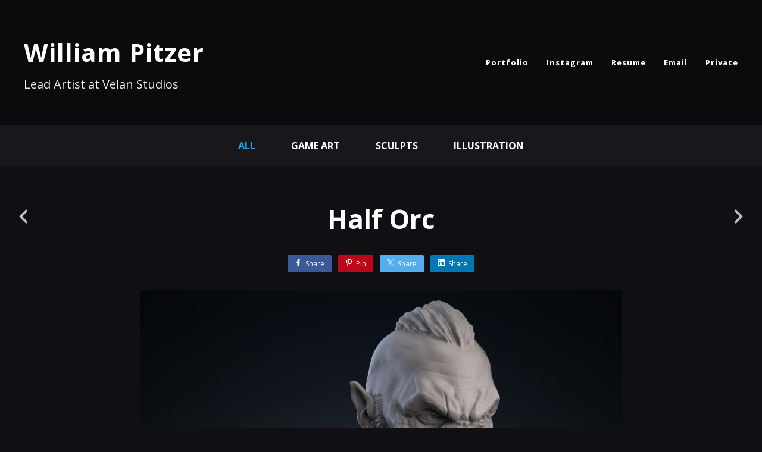

--- FILE ---
content_type: text/html; charset=utf-8
request_url: https://willpitzer.com/projects/2OzQJ
body_size: 3246
content:
<!DOCTYPE html><html lang="en"><head><meta charset="utf-8" /><meta content="IE=edge" http-equiv="X-UA-Compatible" /><meta content="width=device-width, initial-scale=1.0" name="viewport" /><link href="https://fonts.googleapis.com/css?family=Open+Sans:400,400i,700,900|Open+Sans:400,700,900|PT+Mono" rel="stylesheet" /><link rel="stylesheet" media="screen" href="/assets/website-26325af48fcf4085dc968ace4e7c8c3ac5dfac87066c2008a18f3777550573ed.css" /><link rel="stylesheet" media="screen" href="/assets/website/basic-90847845f7b4faaa9614c1d3f04d276f086c656cf87697a89f5d52cda153645c.css" /><link rel="stylesheet" media="screen" href="/asset/css/custom-user-54860-1765376864-theme-horizon-304d7b14686d05f14305f2f67e4b3f0e-1567185117.css" /><style></style><link rel="shortcut icon" type="image/x-icon" href="https://cdn.artstation.com/static_media/placeholders/user/portfolio_favicon/default.png" /><title>Will Pitzer Portfolio - Half Orc</title>
<meta name="description" content="Half Orc by William Pitzer." />
<meta name="keywords" content="character art, maya, substance, zbrush, 3d artist, portfolio, will, pitzer, will pitzer, william pitzer, prop, prop art, game art, video game art," />
<meta name="twitter:site" content="@w_pitzer" />
<meta name="twitter:title" content="Will Pitzer Portfolio - Half Orc" />
<meta name="twitter:card" content="summary_large_image" />
<meta name="twitter:description" content="Half Orc by William Pitzer." />
<meta name="twitter:image" content="https://cdnb.artstation.com/p/assets/images/images/003/171/153/large/william-pitzer-key-3-left-side.jpg?1470597150" />
<meta property="og:url" content="https://willpitzer.com/projects/2OzQJ" />
<meta property="og:title" content="Will Pitzer Portfolio - Half Orc" />
<meta property="og:image" content="https://cdnb.artstation.com/p/assets/images/images/003/171/153/large/william-pitzer-key-3-left-side.jpg?1470597150" />
<meta property="og:description" content="Half Orc by William Pitzer." />
<meta property="og:image:width" content="1920" />
<meta property="og:type" content="website" />
<meta name="image" content="https://cdnb.artstation.com/p/assets/images/images/003/171/153/large/william-pitzer-key-3-left-side.jpg?1470597150" />
<meta name="og_twitter_card" content="summary_large_image" />
<meta name="robots" content="index" /><link rel="alternate" type="application/rss+xml" title="William Pitzer on ArtStation" href="https://willpitzer.artstation.com/rss" /><!-- Common head js --><script src="/assets/layout/common_head_js.bundle.87cd8cc13f51041e4c5c.js"></script><script>window._epicEnableCookieGuard = false</script><script src="https://tracking.epicgames.com/tracking.js" async defer="defer"></script><script>environment = "production";
window.websocket_host = "https://ws.artstation.com";</script><script>window.api                         = {};
window.api.notifications           = {};
window.api.messaging               = {};
window.api.websockets              = {};
window.api.notifications.enabled   = true;
window.api.messaging.enabled       = true;
window.api.websockets.enabled      = true;
window.api.google_auth_client_id   = "439315463592-150g9t6k7vft6cd71k6s6jqelg9hgr4e.apps.googleusercontent.com";
window.api.facebook_app_id         = "249255215230397";
window.talon_settings              = {};
window.talon_settings.enabled      = true;
window.talon_settings.flow_id      = 'artstation_prod';</script><script>window.user_id = null;
window.user_show_adult = false;</script><script>window.upload_config = {
  maxImageSize: 10485760,
  maxMarmosetFileSize: 15728640,
  maxPdfFileSize: 20971520,
  maxPanoFileSize: 10485760,
  maxVideoClipFileSize: 26214400
};</script><script>window.angular_debug_enabled = false;
window.locale = "en";
I18n = {}
I18n.defaultLocale = "en";
I18n.locale = "en";
window.artstation_config = {
  preloaded_feed_comments_count: 5,
  preloaded_challenge_announcement_replies_count: 5
};</script><script>window.pro_member = true;</script><script src="https://js.hcaptcha.com/1/api.js?render=explicit&uj=true" async defer></script></head><body class="theme-horizon project"><div id="top"></div><div class="site-wrapper"><header class="site-header"><div class="container-lg"><div class="row row-middle"><div class="site-header-col-left"><div class="site-title title-font"><a href="/">William Pitzer</a><div class="site-subtitle visible-desktop">Lead Artist at Velan Studios</div></div></div><div class="site-header-col-right text-right"><div class="hidden-desktop site-header-menu-btn" data-responsive-nav-toggle-btn=""><div class="menu-icon"><span class="menu-icon-line"></span><span class="menu-icon-line"></span><span class="menu-icon-line"></span></div></div><div class="visible-desktop"><div class="header-nav"><div class="header-nav-item"><a target="_self" href="/projects">Portfolio</a></div><div class="header-nav-item"><a target="_self" href="https://www.instagram.com/wpitzer/">Instagram</a></div><div class="header-nav-item"><a target="_self" href="/resume">Resume</a></div><div class="header-nav-item"><a target="_blank" href="mailto:willpitzer@gmail.com">Email</a></div><div class="header-nav-item"><a target="_self" href="http://willpitzer.com/private">Private</a></div></div></div></div></div><div class="responsive-nav-container hidden-desktop"><ul class="header-nav nav"><li class="header-nav-item"><a target="_self" href="/projects">Portfolio</a></li><li class="header-nav-item"><a target="_self" href="https://www.instagram.com/wpitzer/">Instagram</a></li><li class="header-nav-item"><a target="_self" href="/resume">Resume</a></li><li class="header-nav-item"><a target="_blank" href="mailto:willpitzer@gmail.com">Email</a></li><li class="header-nav-item"><a target="_self" href="http://willpitzer.com/private">Private</a></li></ul></div></div></header><div class="nav-album"><ul class="nav-inline"><li class="active"><a href="/projects">All</a></li><li><a href="/albums/1745888">Game Art</a></li><li><a href="/albums/1745889">Sculpts</a></li><li><a href="/albums/57288">Illustration</a></li></ul></div><input type="hidden" name="previous_project" id="previous_project" value="/projects/z6K3L" /><input type="hidden" name="next_project" id="next_project" value="/projects/ZXr31" /><a class="project-page-prev" href="/projects/z6K3L"><span class="far fa-angle-left"></span></a><a class="project-page-next" href="/projects/ZXr31"><span class="far fa-angle-right"></span></a><div class="project-page"><div class="project-section"><div class="container-sm"><h1 class="text-center">Half Orc</h1><div class="s-icons"><div class="s-icons-inner"><button class="s-icon s-fb" data-href="" data-sharer="facebookLegacy" type="button"><span class="ik ik-sh-facebook"></span><span class="s-text">Share</span></button><button class="s-icon s-pin" data-href="" data-media="" data-sharer="pinterest" data-title="" type="button"><span class="ik ik-sh-pinterest"></span><span class="s-text">Pin</span></button><button class="s-icon s-tweet" data-href="" data-sharer="twitter" data-title="" type="button"><span class="ik ik-sh-twitter"></span><span class="s-text">Share</span></button><button class="s-icon s-linked" data-href="" data-sharer="linkedin" data-title="" type="button"><span class="ik ik-sh-linkedin"></span><span class="s-text">Share</span></button></div></div><div class="project-description"><p></p></div></div></div><div class="project-section"><div class="block-image text-center"><a class="colorbox-gal" data-colorbox="true" href="https://cdnb.artstation.com/p/assets/images/images/003/171/153/large/william-pitzer-key-3-left-side.jpg?1470597150"><picture><source media="(min-width: 1920px)" srcset="https://cdnb.artstation.com/p/assets/images/images/003/171/153/4k/william-pitzer-key-3-left-side.jpg?1470597150" /><source media="(min-width: 1200px)" srcset="" /><source media="(min-width: 768px)" srcset="" /><source media="(min-width: 0)" srcset="" /><img class="project-assets-image img-responsive constrained" alt="" src="https://cdnb.artstation.com/p/assets/images/images/003/171/153/4k/william-pitzer-key-3-left-side.jpg?1470597150" /></picture></a></div></div><div class="project-section"><div class="block-image text-center"><a class="colorbox-gal" data-colorbox="true" href="https://cdna.artstation.com/p/assets/images/images/003/171/148/large/william-pitzer-key-3-front.jpg?1470597129"><picture><source media="(min-width: 1920px)" srcset="https://cdna.artstation.com/p/assets/images/images/003/171/148/4k/william-pitzer-key-3-front.jpg?1470597129" /><source media="(min-width: 1200px)" srcset="" /><source media="(min-width: 768px)" srcset="" /><source media="(min-width: 0)" srcset="" /><img class="project-assets-image img-responsive constrained" alt="" src="https://cdna.artstation.com/p/assets/images/images/003/171/148/4k/william-pitzer-key-3-front.jpg?1470597129" /></picture></a></div></div><div class="project-section"><div class="block-image text-center"><a class="colorbox-gal" data-colorbox="true" href="https://cdna.artstation.com/p/assets/images/images/003/171/150/large/william-pitzer-key-3-right-side.jpg?1470597139"><picture><source media="(min-width: 1920px)" srcset="https://cdna.artstation.com/p/assets/images/images/003/171/150/4k/william-pitzer-key-3-right-side.jpg?1470597139" /><source media="(min-width: 1200px)" srcset="" /><source media="(min-width: 768px)" srcset="" /><source media="(min-width: 0)" srcset="" /><img class="project-assets-image img-responsive constrained" alt="" src="https://cdna.artstation.com/p/assets/images/images/003/171/150/4k/william-pitzer-key-3-right-side.jpg?1470597139" /></picture></a></div></div><div class="report-section"><div class="dropdown"><a class="dropdown-toggle" role="button"><i class="far fa-flag fa-pad-right"></i><span>Report</span></a><ul class="dropdown-menu"><li class="dropdown-menu-item"><a href="https://safety.epicgames.com/en-US/policies/reporting-misconduct/submit-report?product_id=artstation_content_report&amp;content_id=1065673&amp;content_type=project" target="_blank"><i class="material-icons-round far icon-pad-right">description</i><span>Content</span></a></li><li class="dropdown-menu-item"><a href="https://safety.epicgames.com/en-US/policies/reporting-misconduct/submit-report?product_id=artstation_content_report&amp;content_id=54860&amp;content_type=user_website" target="_blank"><i class="material-icons-round far icon-pad-right">person</i><span>User</span></a></li></ul></div></div></div></div><footer class="site-footer"><a class="btt scrolltoel" href="#top"></a><div class="container-lg"><div class="row row-middle"><div class="col-12 col-tablet-3"><div class="footer-container"><div class="fo-social ik-style-solid ik-frame-circle ik-color-colors"><div class="fo-social-item"><a class="fo-social-link ik ik-artstation ik-s-artstation" href="https://www.artstation.com/willpitzer"></a></div><div class="fo-social-item"><a class="fo-social-link ik ik-linkedin ik-s-linkedin" target="_blank" href="https://www.linkedin.com/in/williampitzer"></a></div><div class="fo-social-item"><a class="fo-social-link ik ik-twitter ik-s-twitter" target="_blank" href="https://twitter.com/w_pitzer"></a></div><div class="fo-social-item"><a class="fo-social-link ik ik-instagram ik-s-instagram" target="_blank" href="https://www.instagram.com/wpitzer"></a></div></div></div></div><div class="col-12 col-tablet-3 text-center"><div class="footer-container"><a class="contacts" href="/contact"><span class="icon icon-mail-send icon-pad-right"></span><span>Contact</span></a></div></div><div class="col-12 col-tablet-3 text-center"><div class="footer-container"><div class="copy">© All rights reserved</div></div></div><div class="col-12 col-tablet-3 text-tablet-right"><div class="footer-container"><div class="report-section report-section-m0"><a class="abuse-report-btn" href="https://safety.epicgames.com/en-US/policies/reporting-misconduct/submit-report?product_id=artstation_content_report&amp;content_id=54860&amp;content_type=user_website" target="_blank"><i class="far fa-flag fa-pad-right"></i><span>Report User</span></a></div></div></div></div></div></footer><script src="/assets/website-e5996ef0f429971584907debb6b413ebaf705162603c946acbdd2496ef376f8a.js"></script><script src="/asset/js/slides.js"></script><script src="/asset/js/fldGrd.min.js"></script><script src="/asset/js/app.js?v=user-54860-1765376864-theme-horizon-304d7b14686d05f14305f2f67e4b3f0e-1567185117"></script><script src="//unpkg.com/css-vars-ponyfill@1"></script><script>cssVars({
  onlyLegacy: true
});</script><script async="" defer="" src="//assets.pinterest.com/js/pinit.js" type="text/javascript"></script></body></html>